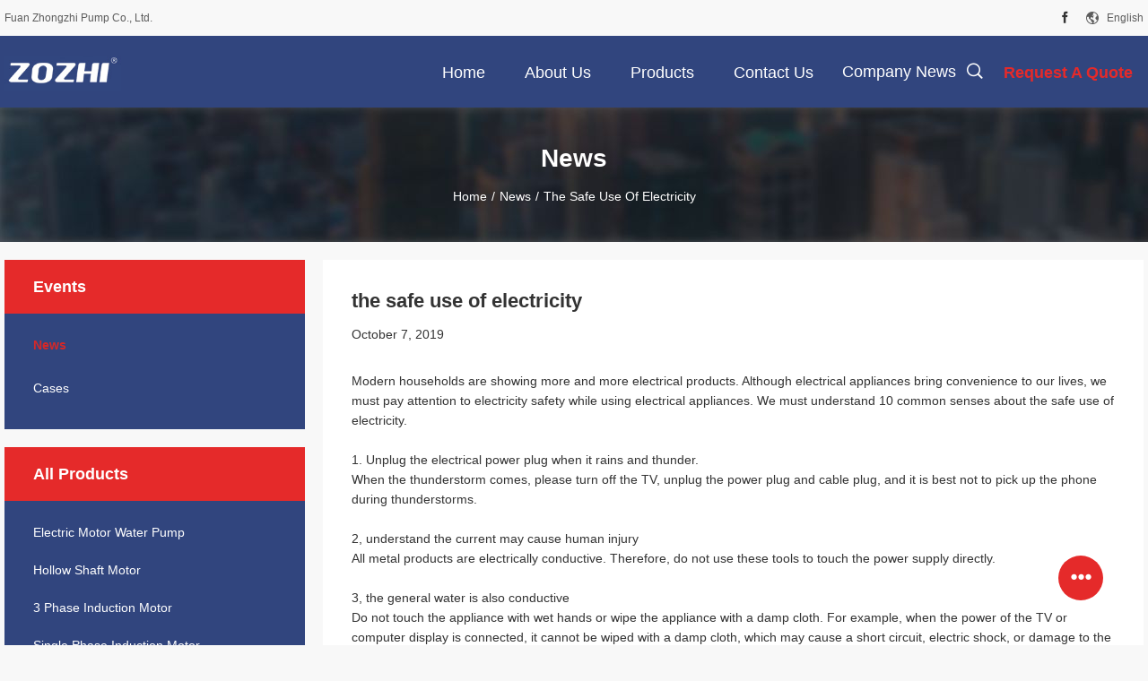

--- FILE ---
content_type: text/plain
request_url: https://www.google-analytics.com/j/collect?v=1&_v=j102&a=1992444472&t=pageview&_s=1&dl=https%3A%2F%2Fwww.electricmotorwaterpump.com%2Fnews%2Fthe-safe-use-of-electricity-67706.html&ul=en-us%40posix&dt=the%20safe%20use%20of%20electricity&sr=1280x720&vp=1280x720&_u=IEBAAEABAAAAACAAI~&jid=1717875480&gjid=1105402786&cid=2028127096.1764752432&tid=UA-90232740-1&_gid=303921775.1764752432&_r=1&_slc=1&z=877926807
body_size: -455
content:
2,cG-WWFWY9RN90